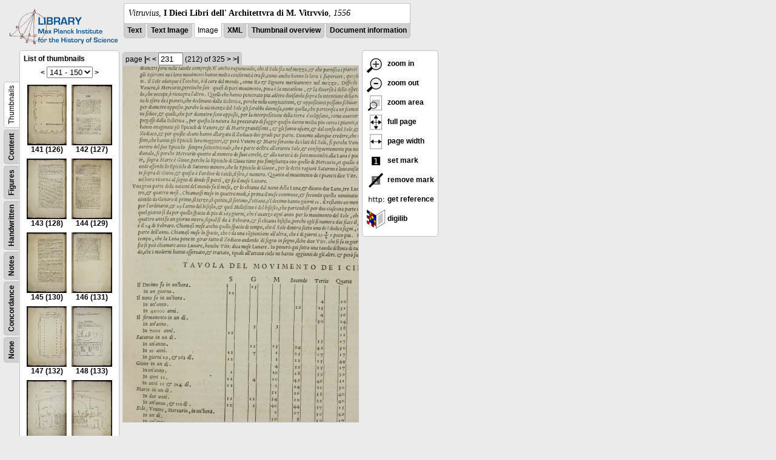

--- FILE ---
content_type: text/html; charset=utf-8
request_url: https://libcoll.mpiwg-berlin.mpg.de/libview?url=/mpiwg/online/permanent/library/XYTWCGV1/pageimg&wh=0.5102&ww=0.5102&start=141&viewMode=images&mode=imagepath&pn=231&wy=0.2449&wx=0.2449
body_size: 22882
content:
<!DOCTYPE html PUBLIC "-//W3C//DTD XHTML 1.0 Transitional//EN"
    "http://www.w3.org/TR/xhtml1/DTD/xhtml1-transitional.dtd">
<html xmlns="http://www.w3.org/1999/xhtml">
<head>
<base href="https://libcoll.mpiwg-berlin.mpg.de/libview/" />

<meta http-equiv="Content-Type" content="text/html; charset=utf-8" />
<title>Vitruvius - I Dieci Libri dell' Architettvra di M. Vitrvvio</title>
<link rel="stylesheet" href="template/docuviewer_css" type="text/css" />
<script type="text/javascript"
        src="https://digilib.mpiwg-berlin.mpg.de/digitallibrary/jquery/jquery.js"></script>
<script type="text/javascript"
        src="https://digilib.mpiwg-berlin.mpg.de/digitallibrary/jquery/jquery.cookie.js"></script>
<script type="text/javascript"
        src="https://digilib.mpiwg-berlin.mpg.de/digitallibrary/jquery/jquery.digilib.js"></script>
<script type="text/javascript"
        src="https://digilib.mpiwg-berlin.mpg.de/digitallibrary/jquery/jquery.digilib.geometry.js"></script>
<script type="text/javascript"
        src="https://digilib.mpiwg-berlin.mpg.de/digitallibrary/jquery/jquery.digilib.arrows.js"></script>
<script type="text/javascript"
        src="https://digilib.mpiwg-berlin.mpg.de/digitallibrary/jquery/jquery.digilib.marks.js"></script>
<link rel="stylesheet" type="text/css"
      href="https://digilib.mpiwg-berlin.mpg.de/digitallibrary/jquery/jquery.digilib.css" />

<script type="text/javascript">
        var dlOpts = {
             'interactionMode' : 'fullscreen',
             'digilibBaseUrl' : 'https://digilib.mpiwg-berlin.mpg.de/digitallibrary',
             'fn' : '/permanent/library/XYTWCGV1/pageimg',
             'pn' : '231',
             'suppressParamNames' : ['fn'],
             'scalerInsets' : {'x':300, 'y':100}
         };
</script>

<!--  layer headers (rendered always) -->

<script type="text/javascript">
	// <!--
	$(document).ready(function() {
		// autosubmit forms
		$('form.autosubmit').find('.autosubmit').change(function() {
			this.form.submit();
		});
		$('form.autosubmit input[type="submit"]').hide();
		// get digilib div
		$digilib = $('div#scaler');
		// configure digilib
		$digilib.digilib(dlOpts);
	});
// -->
</script>
</head>
<body>
  
    <div class="page-head">
      
    <div class="logo">
      <div class="logo">
      <a href="//echo.mpiwg-berlin.mpg.de" target="_blank"><img
    src="https://libcoll.mpiwg-berlin.mpg.de/libview/template/logo.png" /></a>
    </div>
    </div>
    <div class="title-block">
      
      <div class="title"><span><i>Vitruvius</i>, </span><b>I Dieci Libri dell' Architettvra di M. Vitrvvio</b><span>, <i>1556</i></span></div>
      
      <ul class="view-switcher">
        <li class=""><a href="https://libcoll.mpiwg-berlin.mpg.de/libview?url=/mpiwg/online/permanent/library/XYTWCGV1/pageimg&amp;wh=0.5102&amp;ww=0.5102&amp;start=141&amp;viewMode=text&amp;mode=imagepath&amp;pn=231&amp;wy=0.2449&amp;wx=0.2449">Text</a></li>
        <li class=""><a href="https://libcoll.mpiwg-berlin.mpg.de/libview?url=/mpiwg/online/permanent/library/XYTWCGV1/pageimg&amp;wh=0.5102&amp;ww=0.5102&amp;start=141&amp;viewMode=text_image&amp;mode=imagepath&amp;pn=231&amp;wy=0.2449&amp;wx=0.2449">Text Image</a></li>  
        <li class="sel">Image</li>
        <li class=""><a href="https://libcoll.mpiwg-berlin.mpg.de/libview?url=/mpiwg/online/permanent/library/XYTWCGV1/pageimg&amp;wh=0.5102&amp;ww=0.5102&amp;start=141&amp;viewMode=xml&amp;mode=imagepath&amp;pn=231&amp;wy=0.2449&amp;wx=0.2449">XML</a></li>
        <li class=""><a href="https://libcoll.mpiwg-berlin.mpg.de/libview?url=/mpiwg/online/permanent/library/XYTWCGV1/pageimg&amp;wh=0.5102&amp;ww=0.5102&amp;start=141&amp;viewMode=thumbs&amp;mode=imagepath&amp;pn=231&amp;wy=0.2449&amp;wx=0.2449">Thumbnail
            overview</a></li>
        <li class=""><a href="https://libcoll.mpiwg-berlin.mpg.de/libview?url=/mpiwg/online/permanent/library/XYTWCGV1/pageimg&amp;wh=0.5102&amp;ww=0.5102&amp;start=141&amp;viewMode=index&amp;mode=imagepath&amp;pn=231&amp;wy=0.2449&amp;wx=0.2449">Document information</a></li>
      </ul>
    </div>
  
    </div>
    <div class="page-body">
      <!-- table of contents -->
      <div class="col toc">
        <div class="toc-container">
    
    <div class="toc-switcher-col">
      <div class="toc-switcher">
        <ul>
          <li class=""><span><a
    href="https://libcoll.mpiwg-berlin.mpg.de/libview?tocMode=none&amp;url=/mpiwg/online/permanent/library/XYTWCGV1/pageimg&amp;wh=0.5102&amp;ww=0.5102&amp;start=141&amp;viewMode=images&amp;mode=imagepath&amp;pn=231&amp;wy=0.2449&amp;wx=0.2449">None</a></span></li>
          <li class=""><span><a
    href="https://libcoll.mpiwg-berlin.mpg.de/libview?tocMode=concordance&amp;url=/mpiwg/online/permanent/library/XYTWCGV1/pageimg&amp;wh=0.5102&amp;ww=0.5102&amp;start=141&amp;viewMode=images&amp;mode=imagepath&amp;pn=231&amp;wy=0.2449&amp;wx=0.2449">Concordance</a></span></li>
          <li class=""><span><a
    href="https://libcoll.mpiwg-berlin.mpg.de/libview?tocMode=notes&amp;url=/mpiwg/online/permanent/library/XYTWCGV1/pageimg&amp;wh=0.5102&amp;ww=0.5102&amp;start=141&amp;viewMode=images&amp;mode=imagepath&amp;pn=231&amp;wy=0.2449&amp;wx=0.2449">Notes</a></span></li>
          <li class=""><span><a
    href="https://libcoll.mpiwg-berlin.mpg.de/libview?tocMode=handwritten&amp;url=/mpiwg/online/permanent/library/XYTWCGV1/pageimg&amp;wh=0.5102&amp;ww=0.5102&amp;start=141&amp;viewMode=images&amp;mode=imagepath&amp;pn=231&amp;wy=0.2449&amp;wx=0.2449">Handwritten</a></span></li>
          <li class=""><span><a
    href="https://libcoll.mpiwg-berlin.mpg.de/libview?tocMode=figures&amp;url=/mpiwg/online/permanent/library/XYTWCGV1/pageimg&amp;wh=0.5102&amp;ww=0.5102&amp;start=141&amp;viewMode=images&amp;mode=imagepath&amp;pn=231&amp;wy=0.2449&amp;wx=0.2449">Figures</a></span></li>
          <li class=""><span><a
    href="https://libcoll.mpiwg-berlin.mpg.de/libview?tocMode=text&amp;url=/mpiwg/online/permanent/library/XYTWCGV1/pageimg&amp;wh=0.5102&amp;ww=0.5102&amp;start=141&amp;viewMode=images&amp;mode=imagepath&amp;pn=231&amp;wy=0.2449&amp;wx=0.2449">Content</a></span></li>
          <li class="sel"><span>Thumbnails</span></li>
        </ul>
      </div>
    </div>
  
    <!-- block used for main content area -->
    <div class="tocbody thumbs">

      <div class="content">
        <h4>List of thumbnails</h4>
        <div class="ruler top">
          
    <form class="autosubmit"
          action="https://libcoll.mpiwg-berlin.mpg.de/libview">
      <input type="hidden" name="url"
             value="/mpiwg/online/permanent/library/XYTWCGV1/pageimg" />
      <input type="hidden" name="wh" value="0.5102" />
      <input type="hidden" name="ww" value="0.5102" />
      <input type="hidden" name="viewMode" value="images" />
      <input type="hidden" name="mode" value="imagepath" />
      <input type="hidden" name="pn" value="231" />
      <input type="hidden" name="wy" value="0.2449" />
      <input type="hidden" name="wx" value="0.2449" /><span class="ruler-main"><a
    href="https://libcoll.mpiwg-berlin.mpg.de/libview?url=/mpiwg/online/permanent/library/XYTWCGV1/pageimg&amp;wh=0.5102&amp;ww=0.5102&amp;start=131&amp;viewMode=images&amp;mode=imagepath&amp;pn=231&amp;wy=0.2449&amp;wx=0.2449">&lt;</a> <select
    class="autosubmit" name="start">
          
            <option value="1">1 - 10</option>
            <option value="11">11 - 20</option>
            <option value="21">21 - 30</option>
            <option value="31">31 - 40</option>
            <option value="41">41 - 50</option>
            <option value="51">51 - 60</option>
            <option value="61">61 - 70</option>
            <option value="71">71 - 80</option>
            <option value="81">81 - 90</option>
            <option value="91">91 - 100</option>
            <option value="101">101 - 110</option>
            <option value="111">111 - 120</option>
            <option value="121">121 - 130</option>
            <option value="131">131 - 140</option>
            <option selected="selected" value="141">141 - 150</option>
            <option value="151">151 - 160</option>
            <option value="161">161 - 170</option>
            <option value="171">171 - 180</option>
            <option value="181">181 - 190</option>
            <option value="191">191 - 200</option>
            <option value="201">201 - 210</option>
            <option value="211">211 - 220</option>
            <option value="221">221 - 230</option>
            <option value="231">231 - 240</option>
            <option value="241">241 - 250</option>
            <option value="251">251 - 260</option>
            <option value="261">261 - 270</option>
            <option value="271">271 - 280</option>
            <option value="281">281 - 290</option>
            <option value="291">291 - 300</option>
            <option value="301">301 - 310</option>
            <option value="311">311 - 320</option>
            <option value="321">321 - 325</option>
            
          
      </select> <input type="submit" value="Go" /> <a
    href="https://libcoll.mpiwg-berlin.mpg.de/libview?url=/mpiwg/online/permanent/library/XYTWCGV1/pageimg&amp;wh=0.5102&amp;ww=0.5102&amp;start=151&amp;viewMode=images&amp;mode=imagepath&amp;pn=231&amp;wy=0.2449&amp;wx=0.2449">&gt;</a>
      </span>
    </form>
  
        </div>
        <table class="thumbs">
          <tr>
            <td class="thumb"><a
    href="https://libcoll.mpiwg-berlin.mpg.de/libview?url=/mpiwg/online/permanent/library/XYTWCGV1/pageimg&amp;wh=0.5102&amp;ww=0.5102&amp;start=141&amp;viewMode=images&amp;mode=imagepath&amp;pn=141&amp;wy=0.2449&amp;wx=0.2449"><img
    src="https://digilib.mpiwg-berlin.mpg.de/digitallibrary/servlet/Scaler?fn=/permanent/library/XYTWCGV1/pageimg&amp;pn=141&amp;dw=100&amp;dh=100"
    alt="141" /><br />
                <span title="Scan number 141">141</span> <span
    title="Original page number 126"> (126)</span>
            </a></td>
            <td class="thumb"><a
    href="https://libcoll.mpiwg-berlin.mpg.de/libview?url=/mpiwg/online/permanent/library/XYTWCGV1/pageimg&amp;wh=0.5102&amp;ww=0.5102&amp;start=141&amp;viewMode=images&amp;mode=imagepath&amp;pn=142&amp;wy=0.2449&amp;wx=0.2449"><img
    src="https://digilib.mpiwg-berlin.mpg.de/digitallibrary/servlet/Scaler?fn=/permanent/library/XYTWCGV1/pageimg&amp;pn=142&amp;dw=100&amp;dh=100"
    alt="142" /><br />
                <span title="Scan number 142">142</span> <span
    title="Original page number 127"> (127)</span>
            </a></td>
          </tr>
          <tr>
            <td class="thumb"><a
    href="https://libcoll.mpiwg-berlin.mpg.de/libview?url=/mpiwg/online/permanent/library/XYTWCGV1/pageimg&amp;wh=0.5102&amp;ww=0.5102&amp;start=141&amp;viewMode=images&amp;mode=imagepath&amp;pn=143&amp;wy=0.2449&amp;wx=0.2449"><img
    src="https://digilib.mpiwg-berlin.mpg.de/digitallibrary/servlet/Scaler?fn=/permanent/library/XYTWCGV1/pageimg&amp;pn=143&amp;dw=100&amp;dh=100"
    alt="143" /><br />
                <span title="Scan number 143">143</span> <span
    title="Original page number 128"> (128)</span>
            </a></td>
            <td class="thumb"><a
    href="https://libcoll.mpiwg-berlin.mpg.de/libview?url=/mpiwg/online/permanent/library/XYTWCGV1/pageimg&amp;wh=0.5102&amp;ww=0.5102&amp;start=141&amp;viewMode=images&amp;mode=imagepath&amp;pn=144&amp;wy=0.2449&amp;wx=0.2449"><img
    src="https://digilib.mpiwg-berlin.mpg.de/digitallibrary/servlet/Scaler?fn=/permanent/library/XYTWCGV1/pageimg&amp;pn=144&amp;dw=100&amp;dh=100"
    alt="144" /><br />
                <span title="Scan number 144">144</span> <span
    title="Original page number 129"> (129)</span>
            </a></td>
          </tr>
          <tr>
            <td class="thumb"><a
    href="https://libcoll.mpiwg-berlin.mpg.de/libview?url=/mpiwg/online/permanent/library/XYTWCGV1/pageimg&amp;wh=0.5102&amp;ww=0.5102&amp;start=141&amp;viewMode=images&amp;mode=imagepath&amp;pn=145&amp;wy=0.2449&amp;wx=0.2449"><img
    src="https://digilib.mpiwg-berlin.mpg.de/digitallibrary/servlet/Scaler?fn=/permanent/library/XYTWCGV1/pageimg&amp;pn=145&amp;dw=100&amp;dh=100"
    alt="145" /><br />
                <span title="Scan number 145">145</span> <span
    title="Original page number 130"> (130)</span>
            </a></td>
            <td class="thumb"><a
    href="https://libcoll.mpiwg-berlin.mpg.de/libview?url=/mpiwg/online/permanent/library/XYTWCGV1/pageimg&amp;wh=0.5102&amp;ww=0.5102&amp;start=141&amp;viewMode=images&amp;mode=imagepath&amp;pn=146&amp;wy=0.2449&amp;wx=0.2449"><img
    src="https://digilib.mpiwg-berlin.mpg.de/digitallibrary/servlet/Scaler?fn=/permanent/library/XYTWCGV1/pageimg&amp;pn=146&amp;dw=100&amp;dh=100"
    alt="146" /><br />
                <span title="Scan number 146">146</span> <span
    title="Original page number 131"> (131)</span>
            </a></td>
          </tr>
          <tr>
            <td class="thumb"><a
    href="https://libcoll.mpiwg-berlin.mpg.de/libview?url=/mpiwg/online/permanent/library/XYTWCGV1/pageimg&amp;wh=0.5102&amp;ww=0.5102&amp;start=141&amp;viewMode=images&amp;mode=imagepath&amp;pn=147&amp;wy=0.2449&amp;wx=0.2449"><img
    src="https://digilib.mpiwg-berlin.mpg.de/digitallibrary/servlet/Scaler?fn=/permanent/library/XYTWCGV1/pageimg&amp;pn=147&amp;dw=100&amp;dh=100"
    alt="147" /><br />
                <span title="Scan number 147">147</span> <span
    title="Original page number 132"> (132)</span>
            </a></td>
            <td class="thumb"><a
    href="https://libcoll.mpiwg-berlin.mpg.de/libview?url=/mpiwg/online/permanent/library/XYTWCGV1/pageimg&amp;wh=0.5102&amp;ww=0.5102&amp;start=141&amp;viewMode=images&amp;mode=imagepath&amp;pn=148&amp;wy=0.2449&amp;wx=0.2449"><img
    src="https://digilib.mpiwg-berlin.mpg.de/digitallibrary/servlet/Scaler?fn=/permanent/library/XYTWCGV1/pageimg&amp;pn=148&amp;dw=100&amp;dh=100"
    alt="148" /><br />
                <span title="Scan number 148">148</span> <span
    title="Original page number 133"> (133)</span>
            </a></td>
          </tr>
          <tr>
            <td class="thumb"><a
    href="https://libcoll.mpiwg-berlin.mpg.de/libview?url=/mpiwg/online/permanent/library/XYTWCGV1/pageimg&amp;wh=0.5102&amp;ww=0.5102&amp;start=141&amp;viewMode=images&amp;mode=imagepath&amp;pn=149&amp;wy=0.2449&amp;wx=0.2449"><img
    src="https://digilib.mpiwg-berlin.mpg.de/digitallibrary/servlet/Scaler?fn=/permanent/library/XYTWCGV1/pageimg&amp;pn=149&amp;dw=100&amp;dh=100"
    alt="149" /><br />
                <span title="Scan number 149">149</span> <span
    title="Original page number 132"> (132)</span>
            </a></td>
            <td class="thumb"><a
    href="https://libcoll.mpiwg-berlin.mpg.de/libview?url=/mpiwg/online/permanent/library/XYTWCGV1/pageimg&amp;wh=0.5102&amp;ww=0.5102&amp;start=141&amp;viewMode=images&amp;mode=imagepath&amp;pn=150&amp;wy=0.2449&amp;wx=0.2449"><img
    src="https://digilib.mpiwg-berlin.mpg.de/digitallibrary/servlet/Scaler?fn=/permanent/library/XYTWCGV1/pageimg&amp;pn=150&amp;dw=100&amp;dh=100"
    alt="150" /><br />
                <span title="Scan number 150">150</span> <span
    title="Original page number 133"> (133)</span>
            </a></td>
          </tr>
        </table>
        <div class="ruler bottom">
          
    <form class="autosubmit"
          action="https://libcoll.mpiwg-berlin.mpg.de/libview">
      <input type="hidden" name="url"
             value="/mpiwg/online/permanent/library/XYTWCGV1/pageimg" />
      <input type="hidden" name="wh" value="0.5102" />
      <input type="hidden" name="ww" value="0.5102" />
      <input type="hidden" name="viewMode" value="images" />
      <input type="hidden" name="mode" value="imagepath" />
      <input type="hidden" name="pn" value="231" />
      <input type="hidden" name="wy" value="0.2449" />
      <input type="hidden" name="wx" value="0.2449" /><span class="ruler-main"><a
    href="https://libcoll.mpiwg-berlin.mpg.de/libview?url=/mpiwg/online/permanent/library/XYTWCGV1/pageimg&amp;wh=0.5102&amp;ww=0.5102&amp;start=131&amp;viewMode=images&amp;mode=imagepath&amp;pn=231&amp;wy=0.2449&amp;wx=0.2449">&lt;</a> <select
    class="autosubmit" name="start">
          
            <option value="1">1 - 10</option>
            <option value="11">11 - 20</option>
            <option value="21">21 - 30</option>
            <option value="31">31 - 40</option>
            <option value="41">41 - 50</option>
            <option value="51">51 - 60</option>
            <option value="61">61 - 70</option>
            <option value="71">71 - 80</option>
            <option value="81">81 - 90</option>
            <option value="91">91 - 100</option>
            <option value="101">101 - 110</option>
            <option value="111">111 - 120</option>
            <option value="121">121 - 130</option>
            <option value="131">131 - 140</option>
            <option selected="selected" value="141">141 - 150</option>
            <option value="151">151 - 160</option>
            <option value="161">161 - 170</option>
            <option value="171">171 - 180</option>
            <option value="181">181 - 190</option>
            <option value="191">191 - 200</option>
            <option value="201">201 - 210</option>
            <option value="211">211 - 220</option>
            <option value="221">221 - 230</option>
            <option value="231">231 - 240</option>
            <option value="241">241 - 250</option>
            <option value="251">251 - 260</option>
            <option value="261">261 - 270</option>
            <option value="271">271 - 280</option>
            <option value="281">281 - 290</option>
            <option value="291">291 - 300</option>
            <option value="301">301 - 310</option>
            <option value="311">311 - 320</option>
            <option value="321">321 - 325</option>
            
          
      </select> <input type="submit" value="Go" /> <a
    href="https://libcoll.mpiwg-berlin.mpg.de/libview?url=/mpiwg/online/permanent/library/XYTWCGV1/pageimg&amp;wh=0.5102&amp;ww=0.5102&amp;start=151&amp;viewMode=images&amp;mode=imagepath&amp;pn=231&amp;wy=0.2449&amp;wx=0.2449">&gt;</a>
      </span>
    </form>
  
        </div>
      </div>
      <!-- content -->
    </div>
    <!-- toc -->
  </div>
      </div>
      <!-- col-main: document page -->
      <div class="col main">
        <div class="ruler top">
          
    <form class="autosubmit"
          action="https://libcoll.mpiwg-berlin.mpg.de/libview">
      <input type="hidden" name="url"
             value="/mpiwg/online/permanent/library/XYTWCGV1/pageimg" />
      <input type="hidden" name="wh" value="0.5102" />
      <input type="hidden" name="ww" value="0.5102" />
      <input type="hidden" name="start" value="141" />
      <input type="hidden" name="viewMode" value="images" />
      <input type="hidden" name="mode" value="imagepath" />
      <input type="hidden" name="wy" value="0.2449" />
      <input type="hidden" name="wx" value="0.2449" /> <span class="ruler-main">page <a
    href="https://libcoll.mpiwg-berlin.mpg.de/libview?url=/mpiwg/online/permanent/library/XYTWCGV1/pageimg&amp;wh=0.5102&amp;ww=0.5102&amp;start=141&amp;viewMode=images&amp;mode=imagepath&amp;pn=1&amp;wy=0.2449&amp;wx=0.2449">|&lt;</a>  <a
    href="https://libcoll.mpiwg-berlin.mpg.de/libview?url=/mpiwg/online/permanent/library/XYTWCGV1/pageimg&amp;wh=0.5102&amp;ww=0.5102&amp;start=141&amp;viewMode=images&amp;mode=imagepath&amp;pn=230&amp;wy=0.2449&amp;wx=0.2449">&lt;</a> 
        <input class="autosubmit" size="3" type="text"
               name="pn" value="231" /> <span
    class="originalPage" title="Original page number"> (212)
      </span> <input type="submit" value="Go" /> of 325 <a
    href="https://libcoll.mpiwg-berlin.mpg.de/libview?url=/mpiwg/online/permanent/library/XYTWCGV1/pageimg&amp;wh=0.5102&amp;ww=0.5102&amp;start=141&amp;viewMode=images&amp;mode=imagepath&amp;pn=232&amp;wy=0.2449&amp;wx=0.2449">&gt;</a>  <a
    href="https://libcoll.mpiwg-berlin.mpg.de/libview?url=/mpiwg/online/permanent/library/XYTWCGV1/pageimg&amp;wh=0.5102&amp;ww=0.5102&amp;start=141&amp;viewMode=images&amp;mode=imagepath&amp;pn=325&amp;wy=0.2449&amp;wx=0.2449">&gt;|</a> 
      </span>
      <!-- ruler-main -->
    </form>
  
        </div>
        <div class="content image None">
          <div id="scaler">
            <img src="https://digilib.mpiwg-berlin.mpg.de/digitallibrary/servlet/Scaler?fn=/permanent/library/XYTWCGV1/pageimg&amp;pn=231&amp;dw=500&amp;dh=500" />
          </div>
        </div>
        <!-- /content -->
      </div>
      <!-- /col-main -->
      
      <div class="col buttons">
        <!-- layer switcher -->
        

        <!-- digilib options -->
        <div class="options digilib">
          <ul>
            <li><a href="javascript:$digilib.digilib('zoomBy', 1.4)"> <img
    src="https://libcoll.mpiwg-berlin.mpg.de/libview/template/zoom-in.png" /> zoom in
            </a></li>
            <li><a href="javascript:$digilib.digilib('zoomBy', 0.7)"> <img
    src="https://libcoll.mpiwg-berlin.mpg.de/libview/template/zoom-out.png" />
                zoom out
            </a></li>
            <li><a href="javascript:$digilib.digilib('zoomArea')"> <img
    src="https://libcoll.mpiwg-berlin.mpg.de/libview/template/zoom-area.png" /> zoom area
            </a></li>
            <li><a href="javascript:$digilib.digilib('zoomFull')"> <img
    src="https://libcoll.mpiwg-berlin.mpg.de/libview/template/zoom-full.png" /> full page
            </a></li>
            <li><a href="javascript:$digilib.digilib('zoomFull', 'width')"> <img
    src="https://libcoll.mpiwg-berlin.mpg.de/libview/template/pagewidth.png" /> page
                width
            </a></li>
            <li><a href="javascript:$digilib.digilib('setMark')"> <img
    src="https://libcoll.mpiwg-berlin.mpg.de/libview/template/mark.png" /> set mark
            </a></li>
            <li><a href="javascript:$digilib.digilib('removeMark')"> <img
    src="https://libcoll.mpiwg-berlin.mpg.de/libview/template/delmark.png" /> remove mark
            </a></li>
            <li><a href="javascript:$digilib.digilib('reference')"> <img
    src="https://libcoll.mpiwg-berlin.mpg.de/libview/template/reference.png" /> get reference
            </a></li>
            <li><a href="javascript:$digilib.digilib('digilibUrl', 'open_new')"> <img
    src="https://libcoll.mpiwg-berlin.mpg.de/libview/template/digilib.png" />
                digilib
            </a></li>
          </ul>
        </div>

        <!--  layer option boxes (rendered if active) -->
      </div>
    </div><!-- /page-body -->
    
    
    
      <!-- footer -->
      <div class="footer">
      <div class="content">
	<a href="https://www.mpiwg-berlin.mpg.de/page/imprint" target="_blank">Impressum</a>
      </div>
    </div>
    
    
  
</body>

</html>
